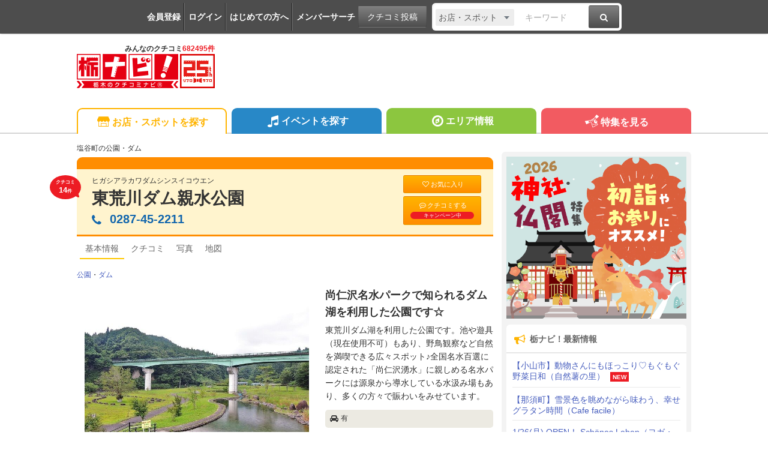

--- FILE ---
content_type: text/html; charset=UTF-8
request_url: https://www.tochinavi.net/spot/home/?id=15290
body_size: 94359
content:
<!DOCTYPE html>
<html lang="ja">
<!-- Head -->
<head>
    <meta charset="UTF-8">
    <meta name="viewport" content="width=device-width,initial-scale=1.0,viewport-fit=cover">
    <meta http-equiv="X-UA-Compatible" content="IE=edge">
    <link rel="shortcut icon" href="/favicon.ico">

    <link rel="stylesheet" href="/common/css/reset.css?20160412">
    <link rel="stylesheet" href="/common/css/webfonts.css?20200115">
    <link rel="stylesheet" href="/common/css/base.css">
    <link rel="stylesheet" href="/common/css/layout.css?20241028">
    <link rel="stylesheet" href="/common/css/mypage_header.css?20201221">
    <script src="/common/js/modernizr.js"></script>
    <script src="/common/js/jquery-1.11.1.js"></script>
    <script src="/common/js/global.js?20190918"></script>

    <link  href="/common/lib/fancybox/jquery.fancybox.css" rel="stylesheet">
    <script src="/common/lib/fancybox/jquery.fancybox.js"></script>
    <script>
        $(function(){
            if ($('a[class^=splash]').length) {
            $('a[class^=splash]').fancybox({
                type: 'image',
                autoSize: true,
                fitToView: true,
                helpers: {
                    overlay: {
                        locked: false
                    },
                    title: {
                        type: 'inside',
                        position: 'bottom'
                    }
                }
            });
            }
        });
    </script>

    <link  href="/common/lib/bxslider/jquery.bxslider.css" rel="stylesheet">
    <script src="/common/lib/bxslider/jquery.bxslider.min.js"></script>

    <script async src="https://pagead2.googlesyndication.com/pagead/js/adsbygoogle.js?client=ca-pub-8212164205590643" crossorigin="anonymous"></script>

<script>
  window.dataLayer = window.dataLayer || [];
  dataLayer.push({"is_login": "0"})
</script>
<!-- Google Tag Manager -->
<script>(function(w,d,s,l,i){w[l]=w[l]||[];w[l].push({'gtm.start':
new Date().getTime(),event:'gtm.js'});var f=d.getElementsByTagName(s)[0],
j=d.createElement(s),dl=l!='dataLayer'?'&l='+l:'';j.async=true;j.src=
'https://www.googletagmanager.com/gtm.js?id='+i+dl;f.parentNode.insertBefore(j,f);
})(window,document,'script','dataLayer','GTM-PQRRZCD');</script>
<!-- End Google Tag Manager -->
<!-- Facebook Pixel Code -->
<script>
!function(f,b,e,v,n,t,s){if(f.fbq)return;n=f.fbq=function(){n.callMethod?
n.callMethod.apply(n,arguments):n.queue.push(arguments)};if(!f._fbq)f._fbq=n;
n.push=n;n.loaded=!0;n.version='2.0';n.queue=[];t=b.createElement(e);t.async=!0;
t.src=v;s=b.getElementsByTagName(e)[0];s.parentNode.insertBefore(t,s)}(window,
document,'script','https://connect.facebook.net/en_US/fbevents.js');
fbq('init', '1834927250058165'); // Insert your pixel ID here.
fbq('track', 'PageView');
</script>
<noscript><img height="1" width="1" style="display:none"
src="https://www.facebook.com/tr?id=1834927250058165&ev=PageView&noscript=1"
/></noscript>
<!-- End Facebook Pixel Code -->
<!-- Salesiq -->
<script type="text/javascript">
var $zoho=$zoho || {};$zoho.salesiq = $zoho.salesiq || 
{widgetcode:"026905d72e59098d2d46891dd4587612af114f538f458664694e69a06feead13", values:{},ready:function(){}};
var d=document;s=d.createElement("script");s.type="text/javascript";s.id="zsiqscript";s.defer=true;
s.src="https://salesiq.skydesk.jp/widget";t=d.getElementsByTagName("script")[0];t.parentNode.insertBefore(s,t);d.write("<div id='zsiqwidget'></div>");
</script>
<!-- End Salesiq -->



    <title>東荒川ダム親水公園 - 塩谷町の公園・ダム｜栃ナビ！</title>
    <meta name="robots" content="index,follow">
    <meta name="format-detection" content="telephone=no">
    <meta name="description" content="塩谷町の公園・ダムといえば、東荒川ダム親水公園。（塩谷町上寺島 ）　尚仁沢名水パークで知られるダム湖を利用した公園です☆">
    <meta name="keywords" content="東荒川ダム親水公園,塩谷町,公園,ダム,栃木,クチコミ,栃ナビ！">

    <meta property="fb:admins" content="XXXXXXXXXXXXXXXXX">
    <meta property="og:site_name" content="栃ナビ！">
    <meta property="og:type" content="article">
    <meta property="og:image" content="https://www.tochinavi.net/img/spot/01/IMG01_2d936d381ed1545c5316e7f68e6e2ac9e3f6b310.jpg">
    <meta property="og:title" content="東荒川ダム親水公園 - 塩谷町の公園・ダム｜栃ナビ！">
    <meta property="og:description" content="塩谷町の公園・ダムといえば、東荒川ダム親水公園。（塩谷町上寺島 ）　尚仁沢名水パークで知られるダム湖を利用した公園です☆">
    <meta property="og:url" content="http://www.tochinavi.net/spot/home/?id=15290">
    <meta property="og:latitude" content="36.847097433162254">
    <meta property="og:longitude" content="139.82329116759502">
    <link rel="canonical" href="https://www.tochinavi.net/spot/home/?id=15290">

    <link rel="stylesheet" href="/common/css/spot_shop.css?202504221652">
    <link rel="stylesheet" href="/common/css/good.css?202504221652">
    <!-- Slider -->
    <link href="/common/lib/bxslider_top/jquery.bxslider-top.css" rel="stylesheet">
    <script src="/common/lib/bxslider_top/jquery.bxslider.min.js"></script>

    <script type="text/javascript" src="/common/js/mypage.js?202504221652"></script>
    <script type="text/javascript" src="/common/js/good_add.js?202504221652"></script>
    <script type="text/javascript" src="/common/js/spot_shop.js?202504221652"></script>


<!-- User Heat Tag -->
<script type="text/javascript">
(function(add, cla){window['UserHeatTag']=cla;window[cla]=window[cla]||function(){(window[cla].q=window[cla].q||[]).push(arguments)},window[cla].l=1*new Date();var ul=document.createElement('script');var tag = document.getElementsByTagName('script')[0];ul.async=1;ul.src=add;tag.parentNode.insertBefore(ul,tag);})('//uh.nakanohito.jp/uhj2/uh.js', '_uhtracker');_uhtracker({id:'uhtFxrE8Cr'});
</script>
<!-- End User Heat Tag -->

</head>
<!-- //Head -->

<!-- Body -->
<body class="shop shop-detail">
<!-- Google Tag Manager (noscript) -->
<noscript><iframe src="https://www.googletagmanager.com/ns.html?id=GTM-PQRRZCD"
height="0" width="0" style="display:none;visibility:hidden"></iframe></noscript>
<!-- End Google Tag Manager (noscript) -->

<div id="fb-root"></div>
<script>(function(d, s, id) {
  var js, fjs = d.getElementsByTagName(s)[0];
  if (d.getElementById(id)) return;
  js = d.createElement(s); js.id = id;
  js.src = "//connect.facebook.net/ja_JP/all.js#xfbml=1";
  fjs.parentNode.insertBefore(js, fjs);
}(document, 'script', 'facebook-jssdk'));</script>


<div class="super-wrapper">

    <!-- Mypage Header -->



    <!-- //Mypage Header -->

    <!-- Header -->
<article class="mypage-header login">
    <ul class="login">
        <li><a href="/config/member/register/">会員登録</a></li>
        <li><a href="/login/?rdr=/spot/home/?id=15290">ログイン</a></li>
        <li><a href="/help/">はじめての方へ</a></li>
        <li><a href="/corner/member/list/">メンバーサーチ</a></li>
    </ul>
    <div class="post">
        <a href="/spot/spot_form/" class="btn-black">クチコミ投稿</a>
    </div>
    <div class="search">
      <form method="get" action="/search_result/#search-box" name="f_97">
        <div class="inputs">
          <div>
            <select name="type" onChange="headerTypeChange(this.value,'2')">
              <option value="feature">特集</option>
              <option value="spot" selected>お店・スポット</option>
              <option value="newopen">NewOpenのお店</option>
              <option value="event">イベント</option>
              <option value="kuchikomi">クチコミ</option>
            </select>
          </div>
          <div class="txt"><input type="text" name="word" value="" placeholder="キーワード"></div>
          <div><a href="javascript:document.f_97.submit();" class="btn-black"><i class="ic ic-fa-search"><span>検索する</span></i></a></div>
        </div>
      </form>
    </div>
</article>



    <header class="global-header clearfix" id="GLOBAL-HEADER">
        <h1><a href="/"><img src="/common/images/logo25.png" width="230" height="80" alt="栃木をもっと好きになるサイト。栃ナビ！"><span>みんなのクチコミ<strong>682495件</strong></span></a></h1>
<style type="text/css">
@media screen and (max-width: 979px){
    .header-rightaside{
        display:none !important;
    }
}
.header-rightaside{
    width: 728px; height: 90px !important;float: right;display: block;
}
</style>
<script type="text/javascript">
function headerTypeChange(x,y) {
    if (y == 2) {
        var form = document.f_97;
    } else if (y == 1) {
        var form = document.f_98;
    } else {
        var form = document.f_99;
    }
    if (x == 'newopen') {
        form.action = '/spot/newopen/';
    } else {
        form.action = '/search_result/#search-box';
    }
}
</script>
        <aside class="header-rightaside">
        <div class="header-ad">

        </div>
        </aside>
        <div class="login">
            <ul class="clearfix">
                <li><a href="/spot/spot_form/" class="btn-black"><i class="ic ic-fa-commenting-o"></i>クチコミ投稿</a></li>
            </ul>
        </div>
        <div class="menu">
            <ul class="clearfix">
                <li><a href="/search_result/?type=kuchikomi"><i class="ic ic-fa-caret-right ic-fw"></i>最新クチコミ</a></li>
            </ul>
            <div class="search clearfix">
                <form method="get" action="/search_result/#search-box" name="f_99">
                    <div class="inputs">
                        <div>
                            <select name="type" onChange="headerTypeChange(this.value,'')">
                                <option value="feature">特集</option>
                                <option value="spot" selected>お店・スポット</option>
                                <option value="newopen">NewOpenのお店</option>
                                <option value="event">イベント</option>
                                <option value="kuchikomi">クチコミ</option>
                            </select>
                        </div>
                        <div class="txt"><input type="text" name="word" value="" placeholder="キーワードを入力"></div>
                        <div><a href="javascript:document.f_99.submit();" class="btn-black"><i class="ic ic-fa-search ic-2x"><span>検索する</span></i></a></div>
                    </div>
                </form>
            </div>

        </div>
        <a href="javascript:void(0);" class="sp-menu" id="SP-TOGGLE-MENU-BTN">
            <i class="ic ic-fa-bars" style="position: relative;"><span>MENU OPEN</span></i>
            <i class="ic ic-fa-times"><span>MENU CLOSE</span></i>
        </a>
        <label class="sp-search open-modal" onclick="modalOn()" id="sp-search-id" for="modal-trigger-right"><i class="ic ic-fa-search"><span>検索</span></i></label>
    </header>


    <!-- //Header -->

    <!-- Global Navi -->
<nav class="global-nav" id="GLOBAL-NAV">
    <div class="inner">
        <ul>
            <li class="gn-shop"><a href="/search_result/?type=spot" class="text-overflow"><i class="ic ic-tn-spot ic-lg ic-fw"></i>お店・スポットを探す</a></li>
            <li class="gn-event"><a href="/search_result/?type=event" class="text-overflow"><i class="ic ic-fa-music ic-lg ic-fw"></i>イベントを探す</a></li>
            <li class="gn-area"><a href="/area/list/" class="text-overflow"><i class="ic ic-fa-compass ic-lg ic-fw"></i>エリア情報</a></li>
            <li class="gn-feat"><a href="/feature/" class="text-overflow"><i class="ic ic-tn-toto ic-lg ic-fw"></i>特集を見る</a></li>
        </ul>
    </div>
</nav>



    <!-- //Global Navi -->

    <!-- Main Contents -->
    <div class="global-container clearfix">
        <div class="global-main">


        <article class="content">
<!-- ★ -->


            <!-- Title -->
                <p class="spot-category">塩谷町の公園・ダム</p>
                <header class="spot-header-pc clearfix">
                        <div class="intro">
                        <p class="balloon">クチコミ<br><em>14</em>件</p>
                        <p>ヒガシアラカワダムシンスイコウエン</p>
                            <h1><a href="/spot/home/?id=15290" class="spot-ttl">東荒川ダム親水公園</a></h1>
                            <address itemprop="telephone">
                          <span class="pc"><i class="ic ic-fa-phone"></i>0287-45-2211</span>
    
                              <a href="javascript:void(0)" class="sp" onclick="add_tel_log(1,15290,1,'0287-45-2211');"><i class="ic ic-fa-phone"></i>0287-45-2211</a>
                              <a href="javascript:void(0)" class="sp-float" onclick="add_tel_log(1,15290,1,'0287-45-2211');"><i class="ic ic-fa-phone"></i></a>
        
                        </address>
                        </div>
    
                    <ul>
                            <li><a href="/login/?is_keep=1&amp;rdr=/mypage/wishlist/add_exec.shtml?target_id=15290&type=1&action=1" class="btn-orange"><i class="ic ic-fa-heart-o"></i>お気に入り</a></li>
                            <li><a href="/spot/spot_form/edit.shtml?id=15290&form_type=kuchikomi" class="btn-orange"><i class="ic ic-fa-commenting-o"></i>クチコミする<span class="p-balloon">キャンペーン中</span></a></li>
                        </ul>
    
                </header>

<aside class="mypg-dialog" id="EDIT-TAG">
  <header>
    <h3>お気に入りを編集する</h3>
    <a href="javascript:void(0);" class="js-dialog-close">CLOSE</a>
  </header>
  <span id="update_message" style="color:red"></span>
  <form method="get" action="" name="f_03">
    <input type="hidden" name="id" id="wishlist_id" value="" />
    <input type="hidden" name="parent_id" value="15290" />
    <input type="hidden" name="type" value="1" />
    <div class="cont"><div><div>
      <textarea name="memo_01" id="wishlist_memo_01" placeholder="メモ"></textarea>
      <ul>
        <li><input type="radio" name="is_action" id="wishlist_is_action1" class="wishlist_check" value="1" /><label for="wishlist_is_action1">行きたい</label></li>
        <li><input type="radio" name="is_action" id="wishlist_is_action2" class="wishlist_check" value="2" /><label for="wishlist_is_action2">行った</label></li>
      </ul>
      <div class="update-fav-tags">
        <ul>
          <li><input type="checkbox" name="tag[]" id="wishlist_tag_3" class="wishlist_check" value="3" /><label for="wishlist_tag_3">また行きたい</label></li>
          <li><input type="checkbox" name="tag[]" id="wishlist_tag_4" class="wishlist_check" value="4" /><label for="wishlist_tag_4">行きつけ</label></li>
          <li><input type="checkbox" name="tag[]" id="wishlist_tag_5" class="wishlist_check" value="5" /><label for="wishlist_tag_5">お気に入り</label></li>
          <li><input type="checkbox" name="tag[]" id="wishlist_tag_6" class="wishlist_check" value="6" /><label for="wishlist_tag_6">おススメ☆</label></li>
          <li><input type="checkbox" name="tag[]" id="wishlist_tag_7" class="wishlist_check" value="7" /><label for="wishlist_tag_7">美味しい</label></li>
          <li><input type="checkbox" name="tag[]" id="wishlist_tag_8" class="wishlist_check" value="8" /><label for="wishlist_tag_8">接客◎</label></li>
          <li><input type="checkbox" name="tag[]" id="wishlist_tag_9" class="wishlist_check" value="9" /><label for="wishlist_tag_9">クーポン</label></li>
          <li><input type="checkbox" name="tag[]" id="wishlist_tag_10" class="wishlist_check" value="10" /><label for="wishlist_tag_10">ランチ</label></li>
          <li><input type="checkbox" name="tag[]" id="wishlist_tag_11" class="wishlist_check" value="11" /><label for="wishlist_tag_11">ディナー</label></li>
          <li><input type="checkbox" name="tag[]" id="wishlist_tag_12" class="wishlist_check" value="12" /><label for="wishlist_tag_12">とっておき</label></li>
          <li><input type="checkbox" name="tag[]" id="wishlist_tag_13" class="wishlist_check" value="13" /><label for="wishlist_tag_13">飲み会</label></li>
          <li><input type="checkbox" name="tag[]" id="wishlist_tag_14" class="wishlist_check" value="14" /><label for="wishlist_tag_14">接待</label></li>
          <li><input type="checkbox" name="tag[]" id="wishlist_tag_15" class="wishlist_check" value="15" /><label for="wishlist_tag_15">ひとりで</label></li>
          <li><input type="checkbox" name="tag[]" id="wishlist_tag_16" class="wishlist_check" value="16" /><label for="wishlist_tag_16">デート</label></li>
          <li><input type="checkbox" name="tag[]" id="wishlist_tag_17" class="wishlist_check" value="17" /><label for="wishlist_tag_17">大勢で</label></li>
          <li><input type="checkbox" name="tag[]" id="wishlist_tag_18" class="wishlist_check" value="18" /><label for="wishlist_tag_18">ペットと</label></li>
          <li><input type="checkbox" name="tag[]" id="wishlist_tag_19" class="wishlist_check" value="19" /><label for="wishlist_tag_19">オシャレ</label></li>
          <li><input type="checkbox" name="tag[]" id="wishlist_tag_20" class="wishlist_check" value="20" /><label for="wishlist_tag_20">癒される</label></li>
          <li><input type="checkbox" name="tag[]" id="wishlist_tag_21" class="wishlist_check" value="21" /><label for="wishlist_tag_21">隠れ家的</label></li>
          <li><input type="checkbox" name="tag[]" id="wishlist_tag_22" class="wishlist_check" value="22" /><label for="wishlist_tag_22">ヘルシー系</label></li>
          <li><input type="checkbox" name="tag[]" id="wishlist_tag_23" class="wishlist_check" value="23" /><label for="wishlist_tag_23">がっつり系</label></li>
          <li><input type="checkbox" name="tag[]" id="wishlist_tag_24" class="wishlist_check" value="24" /><label for="wishlist_tag_24">子連れ</label></li>
          <li><input type="checkbox" name="tag[]" id="wishlist_tag_25" class="wishlist_check" value="25" /><label for="wishlist_tag_25">子どもがよろこぶ</label></li>
          <li><input type="checkbox" name="tag[]" id="wishlist_tag_26" class="wishlist_check" value="26" /><label for="wishlist_tag_26">コスパ◎</label></li>
          <li><input type="checkbox" name="tag[]" id="wishlist_tag_27" class="wishlist_check" value="27" /><label for="wishlist_tag_27">お財布にやさしい</label></li>
          <li><input type="checkbox" name="tag[]" id="wishlist_tag_28" class="wishlist_check" value="28" /><label for="wishlist_tag_28">趣味</label></li>
          <li><input type="checkbox" name="tag[]" id="wishlist_tag_29" class="wishlist_check" value="29" /><label for="wishlist_tag_29">手土産</label></li>
          <li><input type="checkbox" name="tag[]" id="wishlist_tag_30" class="wishlist_check" value="30" /><label for="wishlist_tag_30">県名物</label></li>
        </ul>
      </div>
      <p class="registRank" id="wishlist_btn1"><a href="javascript:editWishlist();">お気に入りに登録</a></p>
      <p class="registRank" id="wishlist_btn2" style="display:none"><a href="javascript:deleteWishlist();" class="cancel">お気に入りから削除</a></p>
    </div></div></div>
  </form>
</aside>

            <!-- //Title -->

            <!-- Main Nav -->
                <nav class="main-pc clearfix">
                    <ul>
                            <li class="home"><span class="active">基本情報</span></li>
                                        <li class="kuchikomi"><a href="/spot/grapevine/?id=15290"><span>クチコミ</span></a></li>
                                <li class="photo"><a href="/spot/photo/?id=15290"><span>写真</span></a></li>
                                <li class="map"><a href="/common/url_jump.shtml?type=1&target_id=15290&scene=7&url=https://maps.google.com/maps?q=36.847097433162254,139.82329116759502" target="_blank" rel="noopener"><span>地図</span></a></li>
                                                </ul>
                </nav>

            <!-- //Main Nav -->

            <p class="shop-category"><a href="/search_result/?type=spot&C3=140">公園</a>・<a href="/search_result/?type=spot&C3=180">ダム</a></p>

            <div class="shop-info-area clearfix">
                    <!-- Shop-Photo -->
                    <section class="shop-photo slider-box">
                        <div class="shop-main-slider">
                        <ul>
                            <li><div class="img"><img src="/img/spot/01/IMG01_2d936d381ed1545c5316e7f68e6e2ac9e3f6b310.jpg?1592903041" alt="" border="0" width="357" height="268" ></div></li>
                        </ul>
                        </div>

                        <div class="shop-main-slider-thum" style="display:none;">
                        <ul id="main-thum">
                            <li><a data-slide-index="0" href=""><div class="img"><img src="/img/spot/01/IMG01_2d936d381ed1545c5316e7f68e6e2ac9e3f6b310.jpg?1592903041" alt="" border="0" width="150" height="112" ></div></a></li>
                        </ul>
                        </div>
                    </section>
                    <!-- //Shop-Photo -->

                    <!-- Shop-Header -->
                    <section class="shop-header">
                        <h1>尚仁沢名水パークで知られるダム湖を利用した公園です☆</h1>
                        <p>東荒川ダム湖を利用した公園です。池や遊具（現在使用不可）もあり、野鳥観察など自然を満喫できる広々スポット♪全国名水百選に認定された「尚仁沢湧水」に親しめる名水パークには源泉から導水している水汲み場もあり、多くの方々で賑わいをみせています。</p>


                        <div class="sp-btn">
                            <ul>
                                <li><a href="/spot/grapevine/?id=15290" class="btn-orange"><i class="ic ic-fw ic-fa-commenting-o"></i>クチコミをみる</a></li>
                                <li><a href="/spot/spot_form/edit.shtml?id=15290&form_type=kuchikomi" class="btn-orange"><i class="ic ic-fw ic-fa-pencil"></i>クチコミをする</a></li>
                                <li class="reserve"><a href="https://www.tochinavi.net/login/?is_keep=1&amp;rdr=/mypage/wishlist/add_exec.shtml?target_id=15290&type=1&action=1" class="btn-orange"><i class="ic ic-fa-heart-o"></i>お気に入り</a></li>
                            </ul>
                        </div>


                        <div class="about-info">
                            <p><i class="ic ic-fa-car" aria-hidden="true"></i>有</p>
                        </div>

                        <p class="align-right">
                            <a href="#shop-info"><span class="btn-black"><i class="ic ic-fa-arrow-down"></i> 店舗情報を見る</span></a>
                        </p>
                    </section>
                    <!-- //Shop-Header -->
            </div>












                    <section class="shop-sp-recom">
                        <h2 class="spot-sbttl"><span>おすすめ</span></h2>
                        <table>
                            <tr>
                                <th>◇尚仁沢名水パーク（東荒川ダム親水公園）</th>
                                <td>尚仁沢湧水にふれあい、鑑賞できる広場。源泉から直接導水されています。※殺菌消毒等の処理をしていない生水です。</td>
                            </tr>
                            <tr>
                                <th>◇じゃぶじゃぶ池</th>
                                <td></td>
                            </tr>
                        </table>
                        <p class="caption">※表示価格は更新時点の税込価格となっております。<br>[更新：2024年8月22日]</p>
                    </section>


                    <!-- Kuchikomi -->
                    <section class="shop-kuchikomi" id="kuchikomi">
                    <h2 class="spot-sbttl"><span>新着クチコミ</span></h2>
                    <div class="spot-supply">クチコミ：<strong>14</strong>件                    </span></div>

                    <div class="kuchikomi-keyword">
                      <p>みんなの声でわかる、スポットの特長</p>
                      <ul>
                        <li>水<span>7</span></li>
                        <li>多い<span>6</span></li>
                        <li>仁沢<span>5</span></li>
                        <li>公園<span>5</span></li>
                        <li>橋<span>4</span></li>
                        <li>人<span>4</span></li>
                        <li>名水<span>3</span></li>
                        <li>美味しい<span>3</span></li>
                        <li>景色<span>2</span></li>
                        <li>紅葉<span>2</span></li>
                      </ul>
                    </div>

                    <div class="kuchikomi-photo kuchikomi-photo-crop">
                        <ul>
                            <li><a href="https://www.tochinavi.net/member/grapevine/home/?id=166551&k_id=672183"><div class="img"><img src="/img/kuchikomi_thum/02/IMG01_32756582bebdf0288ca5fb1199328c95fb8fbe57.jpg?1732075234" alt="サイクリングで..." border="0" width="84" height="113" ></div></a>                            <i class="ic ic-fa-commenting-o"></i></li>
                            <li><a href="https://www.tochinavi.net/member/grapevine/home/?id=127576&k_id=655263"><div class="img"><img src="/img/kuchikomi_thum/02/IMG01_5d97a043a4020e248ae197e1be8d4bc62bc104a9.jpg?1715218941" alt="数年ぶりに行き..." border="0" width="84" height="113" ></div></a>                            <i class="ic ic-fa-commenting-o"></i></li>
                            <li><a href="https://www.tochinavi.net/member/grapevine/home/?id=161379&k_id=644719"><div class="img"><img src="/img/kuchikomi_thum/02/IMG01_9239c47a8e0f02e30e1c0c23bf5f5014351f9017.jpg?1705469860" alt="園内で名水百選..." border="0" width="63" height="113" ></div></a>                            <i class="ic ic-fa-commenting-o"></i></li>
                            <li><a href="https://www.tochinavi.net/member/grapevine/home/?id=190284&k_id=632587"><div class="img"><img src="/img/kuchikomi_thum/02/IMG01_75eeb42cd8a2139dd0b29f12c723647412e1bfdd.jpg?1693808689" alt="名水パークにお..." border="0" width="144" height="108" ></div></a>                            <i class="ic ic-fa-commenting-o"></i></li>
                        </ul>
                        <p class="align-right"><a href="/spot/photo/?id=15290&mode=k"><i class="ic ic-fa-caret-right ic-fw"></i>投稿写真(11件)を見る</a></p>
                    </div>

                    <ul class="kuchikomi-list">

<li class="clearfix" id="kuchikomi672183">
  <div class="user">
    <div><img src="/img/avatar/02/IMG02_5b7ecab5ae01a1e7a989d96b16866d8f0c23e96f.gif?1442726126" alt="ひろら" border="0" width="40" height="40" ></div>
    <p><a href="https://www.tochinavi.net/member/grapevine/home/?id=166551&k_id=672183">ひろら</a>さん</p>
    <ul>
      <li>（さくら市 / ファン 12）</li>
      <li><a href="/ranking/master.shtml?m=2&a3=24">塩谷町マスター 4位</a></li>
    </ul>
    <dl>
      <dt>総合レベル</dt>
      <dd>80</dd>
    </dl>
  </div>

  <div class="box">
    <p class="text clearfix">サイクリングで東荒川ダム親水公園に立ち寄りました。公園を楽しんだり尚仁沢の水を汲みにくる人で賑わっておりました。紅葉もとてもキレイでした。 <span>(訪問：2024/11/17)</span></p>
    <ul class="photo-list">
      <li><a href="/img/kuchikomi/02/IMG01_32756582bebdf0288ca5fb1199328c95fb8fbe57.jpg" class="splash" rel="group"><img src="/img/kuchikomi_thum/02/IMG01_32756582bebdf0288ca5fb1199328c95fb8fbe57.jpg"></a>
        <span><i class="ic ic-fa-search-plus"></i></span></li>
    </ul>
    <span class="display-date">掲載：2024/11/20</span>
    <div class="good-area" id="good-area-672183" data-id="672183" onclick="location.href='/login/?rdr=/spot/home/?id=15290'">
      <span class="good-name" id="good-name-672183">"ぐッ"ときた！</span>
      <span class="good-icon" id="good-icon-672183-0">
        <img src="/img/good_icon/good_00.png" />
      </span>
      <span class="good-icon" id="good-icon-672183-4">
        <img src="/img/good_icon/good_04.png?1608077853" />
      </span>
      <span class="good-icon" id="good-icon-672183-3">
        <img src="/img/good_icon/good_03.png?1608077842" />
      </span>
      <span class="good-icon" id="good-icon-672183-2">
        <img src="/img/good_icon/good_02.png?1608077828" />
      </span>
      <span class="good-icon" id="good-icon-672183-1">
        <img src="/img/good_icon/good_01.png?1608077815" />
      </span>
      <span class="good-num" id="good-num-672183"><em>14</em>人</span>

    </div>
  </div>
  <div>
    <a href="javascript:void(0)" onclick="dialogOpen2('#kuchikomiReply672183')"><i class="ic ic-fa-envelope-o"></i>クチコミ返信する</a>
  </div>
  <aside class="mypg-dialog" id="kuchikomiReply672183">
    <header>
      <h3>クチコミを返信する</h3>
      <a href="javascript:void(0);" class="js-dialog-close">CLOSE</a>
    </header>
    <div class="cont"><div><div>
      <form method="post" name="kuchikomiReplyForm672183" id="kuchikomiReplyForm672183" action="/spot/grapevine/js_reply.shtml" target="uploader672183">
        <input type="hidden" name="id" value="15290" />
        <input type="hidden" name="gid" value="672183" />
        <p>■スポットログイン</p>
        <span id="error672183" style="color:red"></span>
        ログインID<br>
        <input type="text" name="account" value="" maxlength="20"><br>
        パスワード<br>
        <input type="password" name="passwd" value="" maxlength="20"><br>
        <p class="mt10"><a href="javascript:void(0)" onclick="$('#kuchikomiReplyForm672183').submit()">ログイン</a></p>
      </form>
    </div></div></div>
    <iframe name="uploader672183" id="uploader672183" src="about:blank" style="width:0px;height:0px;border:0px;"></iframe>
  </aside>
</li>


<li class="clearfix" id="kuchikomi655263">
  <div class="user">
    <div><img src="/img/avatar/02/IMG02_bd8b29bdd58e7bc0317afc1591429a463214b8c8.gif?1442726126" alt="がんばれママ" border="0" width="40" height="40" ></div>
    <p><a href="https://www.tochinavi.net/member/grapevine/home/?id=127576&k_id=655263">がんばれママ</a>さん</p>
    <ul>
      <li>（宇都宮市 / ファン 22）</li>
    </ul>
    <dl>
      <dt>総合レベル</dt>
      <dd>123</dd>
    </dl>
  </div>

  <div class="box">
    <p class="text clearfix">数年ぶりに行きました。GW中ということもあり、他県ナンバーの車も多くお水を汲む人も多かったです。とても天気もよく近くを散策しました。昔は遊べていた遊具が老朽化で使えなくなっていましたが、緑がとても綺麗で、池にオタマジャクシがいたり自然を感じる事ができました。 <span>(訪問：2024/05/04)</span></p>
    <ul class="photo-list">
      <li><a href="/img/kuchikomi/02/IMG01_5d97a043a4020e248ae197e1be8d4bc62bc104a9.jpg" class="splash" rel="group"><img src="/img/kuchikomi_thum/02/IMG01_5d97a043a4020e248ae197e1be8d4bc62bc104a9.jpg"></a>
        <span><i class="ic ic-fa-search-plus"></i></span></li>
      <li><a href="/img/kuchikomi/02/IMG02_ef91eb863ce6d7f2d89876b955ddc2c3f843b055.jpg" class="splash" rel="group"><img src="/img/kuchikomi_thum/02/IMG02_ef91eb863ce6d7f2d89876b955ddc2c3f843b055.jpg"></a>
        <span><i class="ic ic-fa-search-plus"></i></span></li>
    </ul>
    <span class="display-date">掲載：2024/05/09</span>
    <div class="good-area" id="good-area-655263" data-id="655263" onclick="location.href='/login/?rdr=/spot/home/?id=15290'">
      <span class="good-name" id="good-name-655263">"ぐッ"ときた！</span>
      <span class="good-icon" id="good-icon-655263-0">
        <img src="/img/good_icon/good_00.png" />
      </span>
      <span class="good-icon" id="good-icon-655263-5">
        <img src="/img/good_icon/good_05.png?1608077867" />
      </span>
      <span class="good-icon" id="good-icon-655263-4">
        <img src="/img/good_icon/good_04.png?1608077853" />
      </span>
      <span class="good-icon" id="good-icon-655263-3">
        <img src="/img/good_icon/good_03.png?1608077842" />
      </span>
      <span class="good-icon" id="good-icon-655263-2">
        <img src="/img/good_icon/good_02.png?1608077828" />
      </span>
      <span class="good-icon" id="good-icon-655263-1">
        <img src="/img/good_icon/good_01.png?1608077815" />
      </span>
      <span class="good-num" id="good-num-655263"><em>15</em>人</span>

    </div>
  </div>
  <div>
    <a href="javascript:void(0)" onclick="dialogOpen2('#kuchikomiReply655263')"><i class="ic ic-fa-envelope-o"></i>クチコミ返信する</a>
  </div>
  <aside class="mypg-dialog" id="kuchikomiReply655263">
    <header>
      <h3>クチコミを返信する</h3>
      <a href="javascript:void(0);" class="js-dialog-close">CLOSE</a>
    </header>
    <div class="cont"><div><div>
      <form method="post" name="kuchikomiReplyForm655263" id="kuchikomiReplyForm655263" action="/spot/grapevine/js_reply.shtml" target="uploader655263">
        <input type="hidden" name="id" value="15290" />
        <input type="hidden" name="gid" value="655263" />
        <p>■スポットログイン</p>
        <span id="error655263" style="color:red"></span>
        ログインID<br>
        <input type="text" name="account" value="" maxlength="20"><br>
        パスワード<br>
        <input type="password" name="passwd" value="" maxlength="20"><br>
        <p class="mt10"><a href="javascript:void(0)" onclick="$('#kuchikomiReplyForm655263').submit()">ログイン</a></p>
      </form>
    </div></div></div>
    <iframe name="uploader655263" id="uploader655263" src="about:blank" style="width:0px;height:0px;border:0px;"></iframe>
  </aside>
</li>


<li class="clearfix" id="kuchikomi644719">
  <div class="user">
    <div><img src="/img/avatar/01/IMG01_828511f86a542c9e3f6e00c800f9008379cc2d1a.jpg?1597973378" alt="maffinman" border="0" width="27" height="48" ></div>
    <p><a href="https://www.tochinavi.net/member/grapevine/home/?id=161379&k_id=644719">maffinman</a>さん</p>
    <ul>
      <li>（小山市 / ファン 170）</li>
      <li><a href="/ranking/master.shtml?m=1&c3=140">公園マスター 1位</a></li>
      <li><a href="/ranking/master.shtml?m=2&a3=24">塩谷町マスター 5位</a></li>
    </ul>
    <dl>
      <dt>総合レベル</dt>
      <dd>201</dd>
    </dl>
  </div>

  <div class="box">
    <p class="text clearfix">園内で名水百選　尚仁沢湧水の源泉水が汲めるので幾つものポリ容器を持った人達で賑わっておりました。コーヒー、お茶などの飲み物からラーメン、ウドン、ソバなどの汁ものと何でも美味しく頂けると汲んでいた人が饒舌に語っておりました。さすが全国に名が轟く名水です。水量が多いので20リットルはあっと言う間に満タンになりますが皆さん台車に10以上の空容器を載せてきているので多少の待ち時間は致し方ない事です。園内からは東荒川ダム湖が眼前に広がっております。山々から湖へと陽の光りが降り注ぎ暖かそうで穏やかな雰囲気を醸し出しておりました。 <span>(訪問：2024/01/04)</span></p>
    <ul class="photo-list">
      <li><a href="/img/kuchikomi/02/IMG01_9239c47a8e0f02e30e1c0c23bf5f5014351f9017.jpg" class="splash" rel="group"><img src="/img/kuchikomi_thum/02/IMG01_9239c47a8e0f02e30e1c0c23bf5f5014351f9017.jpg"></a>
        <span><i class="ic ic-fa-search-plus"></i></span></li>
      <li><a href="/img/kuchikomi/02/IMG02_d3bc321363cedbc4fec96e3ca9d6a9063fbabc62.jpg" class="splash" rel="group"><img src="/img/kuchikomi_thum/02/IMG02_d3bc321363cedbc4fec96e3ca9d6a9063fbabc62.jpg"></a>
        <span><i class="ic ic-fa-search-plus"></i></span></li>
      <li><a href="/img/kuchikomi/02/IMG03_ff66a440f586ae7f894a4d3bf48256fc46301496.jpg" class="splash" rel="group"><img src="/img/kuchikomi_thum/02/IMG03_ff66a440f586ae7f894a4d3bf48256fc46301496.jpg"></a>
        <span><i class="ic ic-fa-search-plus"></i></span></li>
    </ul>
    <span class="display-date">掲載：2024/01/17</span>
    <div class="good-area" id="good-area-644719" data-id="644719" onclick="location.href='/login/?rdr=/spot/home/?id=15290'">
      <span class="good-name" id="good-name-644719">"ぐッ"ときた！</span>
      <span class="good-icon" id="good-icon-644719-0">
        <img src="/img/good_icon/good_00.png" />
      </span>
      <span class="good-icon" id="good-icon-644719-5">
        <img src="/img/good_icon/good_05.png?1608077867" />
      </span>
      <span class="good-icon" id="good-icon-644719-4">
        <img src="/img/good_icon/good_04.png?1608077853" />
      </span>
      <span class="good-icon" id="good-icon-644719-3">
        <img src="/img/good_icon/good_03.png?1608077842" />
      </span>
      <span class="good-icon" id="good-icon-644719-2">
        <img src="/img/good_icon/good_02.png?1608077828" />
      </span>
      <span class="good-icon" id="good-icon-644719-1">
        <img src="/img/good_icon/good_01.png?1608077815" />
      </span>
      <span class="good-num" id="good-num-644719"><em>31</em>人</span>

    </div>
  </div>
  <div>
    <a href="javascript:void(0)" onclick="dialogOpen2('#kuchikomiReply644719')"><i class="ic ic-fa-envelope-o"></i>クチコミ返信する</a>
  </div>
  <aside class="mypg-dialog" id="kuchikomiReply644719">
    <header>
      <h3>クチコミを返信する</h3>
      <a href="javascript:void(0);" class="js-dialog-close">CLOSE</a>
    </header>
    <div class="cont"><div><div>
      <form method="post" name="kuchikomiReplyForm644719" id="kuchikomiReplyForm644719" action="/spot/grapevine/js_reply.shtml" target="uploader644719">
        <input type="hidden" name="id" value="15290" />
        <input type="hidden" name="gid" value="644719" />
        <p>■スポットログイン</p>
        <span id="error644719" style="color:red"></span>
        ログインID<br>
        <input type="text" name="account" value="" maxlength="20"><br>
        パスワード<br>
        <input type="password" name="passwd" value="" maxlength="20"><br>
        <p class="mt10"><a href="javascript:void(0)" onclick="$('#kuchikomiReplyForm644719').submit()">ログイン</a></p>
      </form>
    </div></div></div>
    <iframe name="uploader644719" id="uploader644719" src="about:blank" style="width:0px;height:0px;border:0px;"></iframe>
  </aside>
</li>

                    </ul>

                    <p class="caution">※上記のクチコミは訪問日当時の情報であるため、実際と異なる場合がございますのでご了承ください。</p>
                    <p class="align-right"><a href="/spot/grapevine/?id=15290"><i class="ic ic-fa-caret-right ic-fw"></i>クチコミ(14件)を見る</a></p>
                    </section>
                    <!-- //Kuchikomi -->


                <!-- Basic Information -->
                <section>
                    <div class="spot-detail clearfix">










                   <h2 id="shop-info" class="spot-sbttl"><span>基本情報</span></h2>
                    <table width="49%" border="0" cellspacing="0" cellpadding="0">
                        <tbody>
                            <tr>
                                <th>住所</th>
                                <td class="address">
                                    <a href="/common/url_jump.shtml?type=1&target_id=15290&scene=7&url=https://maps.google.com/maps?q=36.847097433162254,139.82329116759502" target="_blank" rel="noopener">
                                      塩谷町上寺島 
                                    </a>
                                  <span class="pc">
                                  <a href="/spot/map/index_print.shtml?id=15290" target="_blank" class="btn float-right"><i class="ic ic-fa-caret-right ic-fw"></i>地図を印刷</a>
                                  </span>
                                </td>
                            </tr>
                            <tr>
                                <th>産業振興課</th>
                                <td>
                                  <address itemprop="telephone" class="tel">
                                    <span class="pc"><i class="ic ic-fa-phone" style="color:#475EBE"></i>0287-45-2211</span>
                                    <a href="javascript:void(0)" class="sp" onclick="add_tel_log(1,15290,2,'0287-45-2211');"><i class="ic ic-fa-phone" style="color:#475EBE"></i>0287-45-2211</a>
                                  </address>
                                </td>
                            </tr>
                            <tr>
                                <th>設備</th>
                                <td>
                                  駐車場、                                  公衆トイレ                                </td>
                            </tr>
                            <tr>
                                <th>お子さま</th>
                                <td>
                                  ファミリー                                </td>
                            </tr>
                            <tr>
                                <th>駐車場</th>
                                <td>有</td>
                            </tr>
                            <tr>
                                <th>リンク</th>
                                <td>
                                  <a href="/common/url_jump.shtml?type=1&target_id=15290&scene=1&url=http://www.town.shioya.tochigi.jp/" target="_blank" rel="noopener">ホームページ</a><br />
                              </td>
                            </tr>
                        </tbody>
                    </table>



                    <div class="tag-area clearfix">
                        <ul>
                            <li>デート</li>
                            <li>お１人さま</li>
                        </ul>
                    </div>


                    <div class="closing">
                      <ul>
                        <li><a href="/spot/report_form/edit.shtml?id=15290"><i class="ic ic-fw ic-fa-arrow-right"></i>修正・閉店・休業・移転を知らせる</a></li>
                        <li><a href="/spot/post_form/edit.shtml?id=15290"><i class="ic ic-fw ic-fa-arrow-right"></i>サービス向上へのご提案をする</a></li>
                      </ul>
                    </div>




                    <div class="kuchikomi_campaign_area">
                      <a href="https://www.tochinavi.net/feature/home.shtml?id=12911" target="_blank" rel="noopener">
                        <figure><img src="/img/kuchikomi_campaign/01/IMG01_3c0d9c13bd9ab5c34270f1672a9b4b4b1492362e.png" alt="みんなの推しナビ！キャンペーン" /></figure>
                      </a>
                      <p class="campaign_note">プレゼントが当たるキャンペーン実施中！<br />
投稿すればするほど、当選チャンスが広がるよ！</p>
                    </div>

                    </div>
                </section>
                <!-- //Basic Information -->


                <!-- Feature -->
                <section class="shop-feature shop-feature-crop">
                  <h2 class="spot-sbttl"><span>特集</span></h2>
                  <ul>
                    <li>
                      <a href="/feature/home.shtml?id=7269">
                        <p class="photo"><img src="/img/feature/doc/DOC00726901_1492578180.jpg?1597819309" alt="ダムカードをGETせよ！" border="0" width="120" height="89" ></p>
                        <div class="box">
                          <h3 class="title">【紙トチ！】タダで遊べる！とちぎの0円スポット</h3>
                          <p>
                            <span class="atitle">ダムカードをGETせよ！</span>
                            東荒川ダム湖を利用した水遊びもできる公園。全国名水百選認定の…
                            <span class="date">(2017/04/28)</span>
                          </p>
                        </div>
                      </a>
                    </li>
                  </ul>
                  <p class="align-right"><a href="/spot/feature/?id=15290"><i class="ic ic-fa-caret-right ic-fw"></i>特集(1件)を見る</a></p>
                </section>
                <!-- //Feature -->


                <!-- Feature -->
                <section class="shop-entry">
                  <h2 class="spot-sbttl"><span>セレクト</span></h2>
                  <ul>
                    <li>
                        <p class="photo"><a href="/entry/?t=shioya"><img src="/img/entry/ENT360_1_1739352853.jpg?1739352853" alt="【塩谷町】名水・グルメ・パワースポットを満喫★人気のお店20選" border="0" width="120" height="120" ></a></p>
                        <div class="box">
                          <p>
                            <span class="atitle"><a href="/entry/?t=shioya">【塩谷町】名水・グルメ・パワースポットを満喫★人気のお店20選</a></span>
                            塩谷町で名水、地元グルメ、パワースポットを満喫できる人気スポットをご紹介します！自然の恵みを感じる「尚仁沢湧水」や、旬の味が楽しめるグルメ、観光にも癒しにもぴったりな塩谷町の魅力をご堪能ください！
                            <span class="date">(2025/10/06)</span>
                                                      </p>
                        </div>
                    </li>
                    <li>
                        <p class="photo"><a href="/entry/?t=dam202210"><img src="/img/entry/ENT229_1_1664348162.jpg?1664348162" alt="雄大な自然とダムを楽しもう！栃木のダム人気ランキング20" border="0" width="120" height="120" ></a></p>
                        <div class="box">
                          <p>
                            <span class="atitle"><a href="/entry/?t=dam202210">雄大な自然とダムを楽しもう！栃木のダム人気ランキング20</a></span>
                            栃木県内には30以上のダムがあり雄大な自然の中のダムは圧巻の光景です。ダム湖クルーズや、ダムカレー、ダムカード、ダム湖散策など楽しみ方もいろいろ。クチコミ＆お気に入りから人気のダムをランキングで紹介！
                            <span class="date">(2024/04/23)</span>
                                                      </p>
                        </div>
                    </li>
                    <li>
                        <p class="photo"><a href="/entry/?t=playcheap201904"><img src="/img/entry/ENT50_1_1554186969.jpg?1597801697" alt="長期休暇に優しい♪お金をかけずに楽しめるスポット20選" border="0" width="120" height="120" ></a></p>
                        <div class="box">
                          <p>
                            <span class="atitle"><a href="/entry/?t=playcheap201904">長期休暇に優しい♪お金をかけずに楽しめるスポット20選</a></span>
                            無料で遊べるスポットから1000円でおつりが来ちゃうスポットがたくさん☆長期休暇に優しくてお金をかけずに楽しめるスポットをご紹介します♪栃木県内のコスパ抜群のお出かけスポットで楽しんでね☆
                            <span class="date">(2023/04/13)</span>
                                                      </p>
                        </div>
                    </li>
                  </ul>
                  <p class="align-right"><a href="/spot/feature/?id=15290&mode=s"><i class="ic ic-fa-caret-right ic-fw"></i>セレクト(3件)を見る</a></p>
                </section>
                <!-- //Feature -->







                <!-- share -->
                <section>
                    <div class="share">
<div id="share_btn">
  <span id="facebook">
    <a href="http://www.facebook.com/sharer.php?u=http://www.tochinavi.net/spot/home/?id=15290" target="_blank" rel="noopener">
      <img src="/ichiuma/images/ic-fb.png">
    </a>
  </span>
  <span id="line">
    <a href="http://line.me/R/msg/text/?%E6%9D%B1%E8%8D%92%E5%B7%9D%E3%83%80%E3%83%A0%E8%A6%AA%E6%B0%B4%E5%85%AC%E5%9C%92+-+%E5%A1%A9%E8%B0%B7%E7%94%BA%E3%81%AE%E5%85%AC%E5%9C%92%E3%83%BB%E3%83%80%E3%83%A0%EF%BD%9C%E6%A0%83%E3%83%8A%E3%83%93%EF%BC%81http://www.tochinavi.net/spot/home/?id=15290" target="_blank" rel="noopener">
      <img src="/ichiuma/images/ic-li.png">
    </a>
  </span>
  <span id="twitter">
    <a href="https://twitter.com/share?text=%E6%9D%B1%E8%8D%92%E5%B7%9D%E3%83%80%E3%83%A0%E8%A6%AA%E6%B0%B4%E5%85%AC%E5%9C%92+-+%E5%A1%A9%E8%B0%B7%E7%94%BA%E3%81%AE%E5%85%AC%E5%9C%92%E3%83%BB%E3%83%80%E3%83%A0%EF%BD%9C%E6%A0%83%E3%83%8A%E3%83%93%EF%BC%81&url=http://www.tochinavi.net/spot/home/?id=15290" target="_blank" rel="noopener">
      <img src="/ichiuma/images/ic-x.png">
    </a>
  </span>
  <span id="copy">
    <a href="javascript:void(0)" data-clipboard-text="東荒川ダム親水公園 - 塩谷町の公園・ダム｜栃ナビ！
http://www.tochinavi.net/spot/home/?id=15290" class="js-url-copy">
      <img src="/ichiuma/images/ic-cp.png">
    </a>
  </span>
  <script src="//cdnjs.cloudflare.com/ajax/libs/clipboard.js/2.0.6/clipboard.min.js"></script>
  <script type="text/javascript">
    document.addEventListener('DOMContentLoaded', function(){
      var clipboard = new ClipboardJS('.js-url-copy');
      clipboard.on('success', function(e) { alert('URLをコピーしました'); });
    });
  </script>
</div>

                    </div>
                </section>
                <!-- //share -->



    <!-- imakoko -->
        <nav class="global-topic-path">
            <!-- イマココ -->
            <ol class="clearfix" itemscope itemtype="http://schema.org/BreadcrumbList">
                <li itemprop="itemListElement" itemscope itemtype="http://schema.org/ListItem">
                    <a href="https://www.tochinavi.net/" itemprop="item"><span itemprop="name">栃ナビ！</span></a>
                    <meta itemprop="position" content="1">
                </li>
                <li itemprop="itemListElement" itemscope itemtype="http://schema.org/ListItem">
                    <a href="https://www.tochinavi.net/search_result/?type=spot" itemprop="item"><span itemprop="name">栃木県のお店・スポット情報</span></a>
                    <meta itemprop="position" content="2">
                </li>
                <li itemprop="itemListElement" itemscope itemtype="http://schema.org/ListItem">
                    <a href="https://www.tochinavi.net/search_result/?type=spot&C1=2" itemprop="item"><span itemprop="name">遊ぶ</span></a>
                    <meta itemprop="position" content="3">
                </li>
                <li itemprop="itemListElement" itemscope itemtype="http://schema.org/ListItem">
                    <a href="https://www.tochinavi.net/search_result/?type=spot&C2=23" itemprop="item"><span itemprop="name">公園・キャンプ場</span></a>
                    <meta itemprop="position" content="4">
                </li>
                <li itemprop="itemListElement" itemscope itemtype="http://schema.org/ListItem">
                    <a href="https://www.tochinavi.net/search_result/?type=spot&C3=140" itemprop="item"><span itemprop="name">公園</span></a>
                    <meta itemprop="position" content="5">
                </li>
                <li itemprop="itemListElement" itemscope itemtype="http://schema.org/ListItem">
                    <a href="https://www.tochinavi.net/spot/home/?id=15290" itemprop="item"><span itemprop="name">東荒川ダム親水公園</span></a>
                    <meta itemprop="position" content="6">
                </li>
            </ol>
        </nav>

    <!-- //imakoko -->


                <!-- Ad -->

<aside class="ad skyscraper">
<a href="/adver_click.shtml?aid=3143&a1=&a2=&a3=&a4=&c1=&c2=&c3=140&e1=&e2=&cnr=6&fea=&mem=&page=/spot/home/index.shtml&rdr=https://www.tochinavi.net/feature/home.shtml?id=8245" target="_blank"><img src="/ad/img/sky/251226_sky_jinja.jpg" /></a>
</aside>


                <!-- //Ad -->


                <section class="recent_spot">
                  <h2><span>関連スポット</span></h2>
                  <div class="slider-wrap">
                    <ul class="slider2 clearfix">
                      <li>
                        <a href="?id=22002">
                          <figure><div class="img"><img src="/img/spot/01/IMG01_b10ff21bb3af6114daf750d319a928d64908a9c7.jpg" alt="" border="0" width="120" height="120" ></div></figure>
                          <h3>大平崎公園</h3>
                          <p>塩谷町／公園</p>
                        </a>
                      </li>
                      <li>
                        <a href="?id=22474">
                          <figure><div class="img"><img src="/img/spot/01/IMG01_15ec1b8a3b325d2e5db9f5867a798c9c0ebe5517.jpg" alt="" border="0" width="120" height="120" ></div></figure>
                          <h3>金枝の桜</h3>
                          <p>塩谷町／植物園・花</p>
                        </a>
                      </li>
                      <li>
                        <a href="?id=22479">
                          <figure><div class="img"><img src="/img/spot/01/IMG01_41537edf2ab40fd0c0975358b2f00da5781878fd.jpg" alt="" border="0" width="120" height="120" ></div></figure>
                          <h3>道下のしだれ桜</h3>
                          <p>塩谷町／植物園・花</p>
                        </a>
                      </li>
                      <li>
                        <a href="?id=6943">
                          <figure><div class="img"><img src="/img/spot/01/IMG01_c1102c306278f04aa1901305aa40f8231096e6a1.jpg" alt="" border="0" width="120" height="120" ></div></figure>
                          <h3>尚仁沢湧水</h3>
                          <p>塩谷町／滝・渓谷</p>
                        </a>
                      </li>
                      <li>
                        <a href="?id=17643">
                          <figure><div class="img"><img src="/img/spot/01/IMG01_0faf991da7304f3451b86cf65a23b8d2fee78713.jpg" alt="" border="0" width="120" height="120" ></div></figure>
                          <h3>塩谷町郷土資料館</h3>
                          <p>塩谷町／歴史・資料館</p>
                        </a>
                      </li>
                      <li>
                        <a href="?id=18452">
                          <figure><div class="img"><img src="/img/spot/01/IMG01_98ef28fc01d478b86b7d8cf1646447aae34cd1ae.jpg" alt="" border="0" width="120" height="120" ></div></figure>
                          <h3>こども未来館 しおらんど</h3>
                          <p>塩谷町／子育てサロン・教室</p>
                        </a>
                      </li>
                      <li>
                        <a href="?id=19680">
                          <figure><div class="img"><img src="/img/spot/01/IMG01_9084362c0ad7bddb1af5f492075a700d2fb01ba1.jpg" alt="" border="0" width="120" height="120" ></div></figure>
                          <h3>オキナグサ（翁草）群生地</h3>
                          <p>塩谷町／植物園・花</p>
                        </a>
                      </li>
                      <li>
                        <a href="?id=22477">
                          <figure><div class="img"><img src="/img/spot/01/IMG01_52e15d7faaffee277fb164b0bf44c8a0fc33c475.jpg" alt="" border="0" width="120" height="120" ></div></figure>
                          <h3>大宮神社のしだれ桜</h3>
                          <p>塩谷町／植物園・花</p>
                        </a>
                      </li>
                      <li>
                        <a href="?id=10107">
                          <figure><div class="img"><img src="/img/spot/01/IMG01_96ab613536bc73dbd618a6eb0ba24cf8b86171b1.jpg" alt="" border="0" width="120" height="120" ></div></figure>
                          <h3>東武鉄道矢板線　芦場駅跡</h3>
                          <p>塩谷町／道・街道</p>
                        </a>
                      </li>
                    </ul>
                  </div>
                </section>








<!-- ★ -->
        </article>


        </div>

        <!-- Right Menu -->
        <div class="global-side">

            <!-- Billboard Banner -->
            <aside class="billbord"><a href="/adver_click.shtml?aid=3142&a1=&a2=&a3=&a4=&c1=&c2=&c3=140&e1=&e2=&cnr=6&fea=&mem=&page=/spot/home/index.shtml&rdr=https://www.tochinavi.net/feature/home.shtml?id=8245" target="_blank"><img src="/ad/img/bill/251226_bill_jinja.jpg"/></a></aside>
            <!-- //Billboard Banner -->


<!-- Whatsnew -->
<aside class="gsb-news">
  <h1><i class="ic ic-fa-bullhorn ic-lg ic-fw"></i>栃ナビ！最新情報</h1>
    <ul>
      <li>
        <a href="https://www.tochinavi.net/feature/home.shtml?id=13228">【小山市】動物さんにもほっこり♡もぐもぐ野菜日和（自然薯の里）</a>
        <span>NEW</span>
      </li>
      <li>
        <a href="https://www.tochinavi.net/feature/home.shtml?id=13227">【那須町】雪景色を眺めながら味わう、幸せグラタン時間（Cafe facile）</a>
      </li>
      <li>
        <a href="https://www.tochinavi.net/spot/newopen/detail.shtml?id=4135">1/26(月) OPEN！ Schönes Leben（ヨガ・ピラティス／宇都宮市）</a>
      </li>
      <li>
        <a href="https://www.tochinavi.net/spot/newopen/detail.shtml?id=4146">11/27(木) OPEN！ CAFE ＆ RESTAURANT T8 TOCHIGI 蔵時（レストラン／栃木市）</a>
      </li>
      <li>
        <a href="https://www.tochinavi.net/spot/newopen/detail.shtml?id=4144">12/15(月) OPEN！ ひねり蛇口ハイ 大衆酒泉テルマエ 宇都宮オリオン通り泉（居酒屋／宇都宮市）</a>
      </li>
      <li>
        <a href="https://www.tochinavi.net/corner/present/list/#announce">【プレマニ】商品開発部「TOCHIAME」☆25周年プレゼント第9弾★当選者発表♪</a>
      </li>
      <li>
        <a href="https://www.tochinavi.net/select/?t=tobu">東武宇都宮百貨店の絶品グルメ★クチコミで人気のお店30選</a>
      </li>
    </ul>
  <p><a href="/corner/new/list/"><i class="ic ic-fa-caret-right ic-fw"></i>もっと見る</a></p>
</aside>
<!-- //Whatsnew -->


                   <!-- Topics -->
                   <aside class="gsb-feat">
                        <h1><i class="ic ic-tn-toto ic-lg ic-fw"></i>栃ナビ！トピックス</h1>
                        <ul>
                                                    <li><a href="/topics_click.shtml?aid=3471&tp_type=3&a1=&a2=&a3=&a4=&c1=&c2=&c3=140&e1=&e2=&cnr=6&fea=&mem=&page=/spot/home/index.shtml&rdr=https://www.tochinavi.net/nasushiobara/">
                                <figure><img src="/img/topics/banner/IMG01_e019963023dfd7cf2cf26937b49623a3df885636.jpg" width="120" height="90" alt="【那須塩原市】クチコミ投稿でポイント5倍プレゼント★2/2まで"></figure>
                                <p>【那須塩原市】クチコミ投稿でポイント5倍プレゼント★2/2まで</p>
                            </a></li>
                                                    <li><a href="/topics_click.shtml?aid=3469&tp_type=3&a1=&a2=&a3=&a4=&c1=&c2=&c3=140&e1=&e2=&cnr=6&fea=&mem=&page=/spot/home/index.shtml&rdr=https://www.tochinavi.net/feature/home.shtml?id=8245">
                                <figure><img src="/img/topics/banner/IMG01_d808933a05daac976a7f91a1a3400b63fe43b60c.jpg" width="120" height="90" alt="2026年とちぎの初詣特集★500件以上掲載！厄年早見表もあり"></figure>
                                <p>2026年とちぎの初詣特集★500件以上掲載！厄年早見表もあり</p>
                            </a></li>
                                                    <li><a href="/topics_click.shtml?aid=3464&tp_type=3&a1=&a2=&a3=&a4=&c1=&c2=&c3=140&e1=&e2=&cnr=6&fea=&mem=&page=/spot/home/index.shtml&rdr=https://www.tochinavi.net/feature/home.shtml?id=13078">
                                <figure><img src="/img/topics/banner/IMG01_4945919a9e2b80916db22cb551e8c94b23f73589.jpg" width="120" height="90" alt="プレゼントあり★シーフードラブ！とちぎの海鮮特集"></figure>
                                <p>プレゼントあり★シーフードラブ！とちぎの海鮮特集</p>
                            </a></li>
                                                    <li><a href="/topics_click.shtml?aid=2683&tp_type=3&a1=&a2=&a3=&a4=&c1=&c2=&c3=140&e1=&e2=&cnr=6&fea=&mem=&page=/spot/home/index.shtml&rdr=https://www.tochinavi.net/entry/?t=chocolate201902">
                                <figure><img src="/img/topics/banner/IMG01_7cc504d7362633edb939dc1a5eefea3879229078.jpg" width="120" height="90" alt="バレンタインにおすすめ❤美味しいチョコレートのお店22選"></figure>
                                <p>バレンタインにおすすめ❤美味しいチョコレートのお店22選</p>
                            </a></li>
                                                    <li><a href="/topics_click.shtml?aid=3001&tp_type=3&a1=&a2=&a3=&a4=&c1=&c2=&c3=140&e1=&e2=&cnr=6&fea=&mem=&page=/spot/home/index.shtml&rdr=https://www.tochinavi.net/flower/">
                                <figure><img src="/img/topics/banner/IMG01_df29ac3e2a2956bb7b50fdbef26b39153c6bee54.jpg" width="120" height="90" alt="栃木の花特集～とちぎの花を見に行こう！～"></figure>
                                <p>栃木の花特集～とちぎの花を見に行こう！～</p>
                            </a></li>
                                                    <li><a href="/topics_click.shtml?aid=3465&tp_type=3&a1=&a2=&a3=&a4=&c1=&c2=&c3=140&e1=&e2=&cnr=6&fea=&mem=&page=/spot/home/index.shtml&rdr=https://www.tochinavi.net/feature/home.shtml?id=13175">
                                <figure><img src="/img/topics/banner/IMG01_b1b5eced421b97c4fffb90f43fcadebee1d2507b.jpg" width="120" height="90" alt="【フリペ】街と山と海をつなぐ「国道293号旅」★プレゼント付"></figure>
                                <p>【フリペ】街と山と海をつなぐ「国道293号旅」★プレゼント付</p>
                            </a></li>
                                                    <li><a href="/topics_click.shtml?aid=3474&tp_type=3&a1=&a2=&a3=&a4=&c1=&c2=&c3=140&e1=&e2=&cnr=6&fea=&mem=&page=/spot/home/index.shtml&rdr=https://www.tochinavi.net/feature/home.shtml?id=12911">
                                <figure><img src="/img/topics/banner/IMG01_9db79909989f3a73b426112e7e099d530841924f.png" width="120" height="90" alt="クチコミで当たる！アマギフ＆絶品肉ギフト★推しナビ！キャンペーン"></figure>
                                <p>クチコミで当たる！アマギフ＆絶品肉ギフト★推しナビ！キャンペーン</p>
                            </a></li>
                                                    <li><a href="/topics_click.shtml?aid=3476&tp_type=3&a1=&a2=&a3=&a4=&c1=&c2=&c3=140&e1=&e2=&cnr=6&fea=&mem=&page=/spot/home/index.shtml&rdr=https://www.tochinavi.net/select/?t=tobu">
                                <figure><img src="/img/topics/banner/IMG01_3701eba847d703603e7a7ef2dba2fbbd8ae3a6d0.jpg" width="120" height="90" alt="東武宇都宮百貨店の絶品グルメ★クチコミで人気のお店30選"></figure>
                                <p>東武宇都宮百貨店の絶品グルメ★クチコミで人気のお店30選</p>
                            </a></li>
                                                    <li><a href="/topics_click.shtml?aid=3467&tp_type=3&a1=&a2=&a3=&a4=&c1=&c2=&c3=140&e1=&e2=&cnr=6&fea=&mem=&page=/spot/home/index.shtml&rdr=https://www.tochinavi.net/feature/list.shtml?id=740">
                                <figure><img src="/img/topics/banner/IMG01_33afd8e84edc01ff4063843ef901ff7e2cb789a1.jpg" width="120" height="90" alt="栃木のイルミネーションを見に行こう♪イルミ特集2025-2026"></figure>
                                <p>栃木のイルミネーションを見に行こう♪イルミ特集2025-2026</p>
                            </a></li>
                                                    <li><a href="/topics_click.shtml?aid=3475&tp_type=3&a1=&a2=&a3=&a4=&c1=&c2=&c3=140&e1=&e2=&cnr=6&fea=&mem=&page=/spot/home/index.shtml&rdr=https://www.tochinavi.net/feature/list.shtml?id=641">
                                <figure><img src="/img/topics/banner/IMG01_4a00be44a75fb1e5b3f7edb81777aaab56e5a85d.jpg" width="120" height="90" alt="春のお出かけにピッタリ♪栃木のいちご狩り特集2026☆"></figure>
                                <p>春のお出かけにピッタリ♪栃木のいちご狩り特集2026☆</p>
                            </a></li>
                                                </ul>
                    </aside>
                    <!-- //Topics -->





        </div>
        <!-- //Right Menu -->

    </div>
    <!-- //Main Contents -->

    <!-- Footer -->
<nav class="global-slide-cont" id="SP-TOGGLE-MENU-CNT">
  <div class="container">
    <div class="btns">
      <ul>
        <li><a href="/config/member/register/">無料メンバー登録</a></li>
        <li><a href="/login/?rdr=/spot/home/?id=15290">ログイン</a></li>
        <li><a href="/help/">はじめての方へ</a></li>
        <li><a href="/spot/spot_form/">クチコミを書く</a></li>
      </ul>
    </div>
    <div class="menu">
      <ul>
        <li><a href="/">トップページ</a></li>
        <li><a href="/search_result/?type=spot">お店・スポット検索</a></li>
        <li><a href="/search_result/?type=kuchikomi">最新クチコミ</a></li>
        <li><a href="/spot/newopen/">New Openのお店</a></li>
        <li><a href="/search_result/?type=event">イベント検索</a></li>
        <li><a href="/area/list/">エリア</a></li>
        <li><a href="#">エリアファンクラブ</a>
        	<ul>
        		<li><a href="/nasu/">那須ファンクラブ</a></li>
        	</ul>
        </li>
        <li><a href="/feature/">特集</a></li>
        <li><a href="#">ポイント交換</a>
        	<ul>
        		<li><a href="/point/">栃ナビ！ポイント交換</a></li>
        		<li><a href="/nasu/point/">那須町ファンポイント交換</a></li>
        	</ul>
        </li>
        <li><a href="/corner/present/list/">プレゼント</a></li>
        <li><a href="/ranking/">メンバーランキング！</a></li>
        <li><a href="/sitemap/">サイトマップ</a></li>
        <li><a href="/help/">ヘルプ</a></li>
        <li><a href="/philosophy/">栃ナビ！とは</a></li>
      </ul>
    </div>
  </div>

</nav>
<script type="text/javascript">
function modalOn(){
  $('.super-wrapper').toggleClass('noscroll');
}
function tagDisplay(){
  $('#btn-tag-close').hide();
  $('#mypage-tag-close').show();
}
</script>
<div class="global-modal">
        <input id="modal-trigger-right" class="checkbox" type="checkbox">
        <div class="modal-overlay from-right">
            <div class="modal-wrap from-right">
                <aside class="global-sp-search-cont" id="SP-SEARCH-CNT">
                    <div class="inner">
                        <label class="close" onclick="modalOn()" for="modal-trigger-right"><i class="ic ic-fa-chevron-left" aria-hidden="true"></i>戻る</label>
                        <h1><i class="ic ic-fa-search" aria-hidden="true"></i>検索</h1>
                        <div class="sp-search">
                            <div class="search-cont clearfix">
                                <form action="/search_result/#search-box" method="get" name="f_98">
                                    <div class="radio-area">
                                        <input type="radio" name="type" value="spot" id="spot01" onClick="headerTypeChange(this.value,'1')" checked>
                                        <label for="spot01" class="check_css">お店・スポット</label>
                                        <input type="radio" name="type" value="newopen" id="newopen01" onClick="headerTypeChange(this.value,'1')">
                                        <label for="newopen01" class="check_css">NewOpenのお店</label>
                                        <input type="radio" name="type" value="event" id="event01" onClick="headerTypeChange(this.value,'1')">
                                        <label for="event01" class="check_css">イベント</label>
                                        <input type="radio" name="type" value="feature" id="feature01" onClick="headerTypeChange(this.value,'1')">
                                        <label for="feature01" class="check_css">特集</label>
                                        <input type="radio" name="type" value="kuchikomi" id="kuchikomi01" onClick="headerTypeChange(this.value,'1')">
                                        <label for="kuchikomi01" class="check_css">クチコミ</label>
                                    </div>
                                    <div class="inputs">
                                        <div class="txt"><input type="text" name="word" value="" placeholder="キーワードを入力"></div>
                                    </div>
                                    <div class="btn-area">
                                        <a href="javascript:document.f_98.submit();" class="btn-black btn-black-cos01">検索</a>
                                        <a href="/search_result/?more=open" class="btn-black-cos02">詳細検索<i class="ic ic-fa-caret-right" aria-hidden="true"></i></a>
                                    </div>
                                </form>
                            </div>
                            <div class="bnr-preference">
                                <a href="/preference/best_items.shtml"><img src="/common/images/bnr-preference_long.jpg" alt="AIで探す"></a>
                            </div>
<div class="mypage-tag-area">
  <p class="mypage-tag">
    <a href="/search_result/?type=kuchikomi&tag[]=2">ランチ</a>
    <a href="/search_result/?type=kuchikomi&tag[]=158">テイクアウト</a>
    <a href="/search_result/?type=kuchikomi&tag[]=8">デカ盛</a>
    <a href="/search_result/?type=kuchikomi&tag[]=9">食べ放題</a>
    <span id="mypage-tag-close" style="display:none;">
    <a href="/search_result/?type=kuchikomi&tag[]=21">盛り付け◎</a>
    <a href="/search_result/?type=kuchikomi&tag[]=148">行列</a>
    <a href="/search_result/?type=kuchikomi&tag[]=26">B級</a>
    <a href="/search_result/?type=kuchikomi&tag[]=1">ディナー</a>
    <a href="/search_result/?type=kuchikomi&tag[]=97">デート</a>
    <a href="/search_result/?type=kuchikomi&tag[]=147">お１人さま</a>
    <a href="/search_result/?type=kuchikomi&tag[]=96">穴場</a>
    <a href="/search_result/?type=kuchikomi&tag[]=7">女子</a>
    <a href="/search_result/?type=kuchikomi&tag[]=6">家族</a>
    <a href="/search_result/?type=kuchikomi&tag[]=5">記念日</a>
    <a href="/search_result/?type=kuchikomi&tag[]=196">難読店</a>
    <a href="/search_result/?type=kuchikomi&tag[]=195">足利市</a>
    <a href="/search_result/?type=kuchikomi&tag[]=194">足利市</a>
    <a href="/search_result/?type=kuchikomi&tag[]=193">野木町</a>
    <a href="/search_result/?type=kuchikomi&tag[]=192">小山市</a>
    <a href="/search_result/?type=kuchikomi&tag[]=191">上三川町</a>
    <a href="/search_result/?type=kuchikomi&tag[]=190">壬生町</a>
    <a href="/search_result/?type=kuchikomi&tag[]=189">下野市</a>
    <a href="/search_result/?type=kuchikomi&tag[]=188">栃木市</a>
    <a href="/search_result/?type=kuchikomi&tag[]=187">真岡市</a>
    <a href="/search_result/?type=kuchikomi&tag[]=186">茂木町</a>
    <a href="/search_result/?type=kuchikomi&tag[]=185">益子町</a>
    <a href="/search_result/?type=kuchikomi&tag[]=184">市貝町</a>
    <a href="/search_result/?type=kuchikomi&tag[]=183">芳賀町</a>
    <a href="/search_result/?type=kuchikomi&tag[]=182">高根沢町</a>
    <a href="/search_result/?type=kuchikomi&tag[]=181">さくら市</a>
    <a href="/search_result/?type=kuchikomi&tag[]=180">那珂川町</a>
    <a href="/search_result/?type=kuchikomi&tag[]=179">那須烏山市</a>
    <a href="/search_result/?type=kuchikomi&tag[]=178">大田原市</a>
    <a href="/search_result/?type=kuchikomi&tag[]=177">塩谷町</a>
    <a href="/search_result/?type=kuchikomi&tag[]=176">矢板市</a>
    <a href="/search_result/?type=kuchikomi&tag[]=175">那須塩原市</a>
    <a href="/search_result/?type=kuchikomi&tag[]=174">那須町</a>
    <a href="/search_result/?type=kuchikomi&tag[]=173">日光市</a>
    <a href="/search_result/?type=kuchikomi&tag[]=172">鹿沼市</a>
    <a href="/search_result/?type=kuchikomi&tag[]=171">宇都宮市</a>
    <a href="/search_result/?type=kuchikomi&tag[]=164">あの味</a>
    <a href="/search_result/?type=kuchikomi&tag[]=163">ファッション</a>
    <a href="/search_result/?type=kuchikomi&tag[]=162">乗り物</a>
    <a href="/search_result/?type=kuchikomi&tag[]=161">お店・建物</a>
    <a href="/search_result/?type=kuchikomi&tag[]=160">テーマパーク</a>
    <a href="/search_result/?type=kuchikomi&tag[]=151">冬季限定</a>
    <a href="/search_result/?type=kuchikomi&tag[]=99">感動</a>
    <a href="/search_result/?type=kuchikomi&tag[]=90">絶景</a>
    <a href="/search_result/?type=kuchikomi&tag[]=23">ステキ</a>
    <a href="/search_result/?type=kuchikomi&tag[]=153">応援メッセージ</a>
    <a href="/search_result/?type=kuchikomi&tag[]=101">オドロキ</a>
    <a href="/search_result/?type=kuchikomi&tag[]=122">子育て感動アイディア</a>
    <a href="/search_result/?type=kuchikomi&tag[]=134">癒し</a>
    <a href="/search_result/?type=kuchikomi&tag[]=133">ママ</a>
    <a href="/search_result/?type=kuchikomi&tag[]=132">子育て</a>
    <a href="/search_result/?type=kuchikomi&tag[]=131">役立ち</a>
    <a href="/search_result/?type=kuchikomi&tag[]=130">便利</a>
    <a href="/search_result/?type=kuchikomi&tag[]=129">スッキリ</a>
    <a href="/search_result/?type=kuchikomi&tag[]=128">納得</a>
    <a href="/search_result/?type=kuchikomi&tag[]=127">なるほど</a>
    <a href="/search_result/?type=kuchikomi&tag[]=103">ごほうび</a>
    <a href="/search_result/?type=kuchikomi&tag[]=35">新商品</a>
    <a href="/search_result/?type=kuchikomi&tag[]=10">ごちそう</a>
    <a href="/search_result/?type=kuchikomi&tag[]=3">サプライズ</a>
    <a href="/search_result/?type=kuchikomi&tag[]=98">がっつり</a>
    <a href="/search_result/?type=kuchikomi&tag[]=67">リーズナブル</a>
    <a href="/search_result/?type=kuchikomi&tag[]=32">ギフト</a>
    <a href="/search_result/?type=kuchikomi&tag[]=36">新発売</a>
    <a href="/search_result/?type=kuchikomi&tag[]=39">レア</a>
    <a href="/search_result/?type=kuchikomi&tag[]=34">マニア</a>
    <a href="/search_result/?type=kuchikomi&tag[]=41">ご当地</a>
    <a href="/search_result/?type=kuchikomi&tag[]=33">衝動買い</a>
    <a href="/search_result/?type=kuchikomi&tag[]=31">おもたせ</a>
    <a href="/search_result/?type=kuchikomi&tag[]=30">お土産</a>
    <a href="/search_result/?type=kuchikomi&tag[]=24">びっくり</a>
    <a href="/search_result/?type=kuchikomi&tag[]=15">おいしい</a>
    <a href="/search_result/?type=kuchikomi&tag[]=12">こってり</a>
    <a href="/search_result/?type=kuchikomi&tag[]=11">辛い</a>
    <a href="/search_result/?type=kuchikomi&tag[]=100">また来たい</a>
    <a href="/search_result/?type=kuchikomi&tag[]=107">ファミリー</a>
    <a href="/search_result/?type=kuchikomi&tag[]=106">リフレッシュ</a>
    <a href="/search_result/?type=kuchikomi&tag[]=105">子ども向け</a>
    <a href="/search_result/?type=kuchikomi&tag[]=104">プレゼント</a>
    <a href="/search_result/?type=kuchikomi&tag[]=92">楽しかった</a>
    <a href="/search_result/?type=kuchikomi&tag[]=89">いやし</a>
    <a href="/search_result/?type=kuchikomi&tag[]=88">気持ちイイ</a>
    <a href="/search_result/?type=kuchikomi&tag[]=87">親切</a>
    <a href="/search_result/?type=kuchikomi&tag[]=86">ブライダル</a>
    <a href="/search_result/?type=kuchikomi&tag[]=85">ペット</a>
    <a href="/search_result/?type=kuchikomi&tag[]=84">充実</a>
    <a href="/search_result/?type=kuchikomi&tag[]=83">大満足</a>
    <a href="/search_result/?type=kuchikomi&tag[]=82">対応が良い</a>
    <a href="/search_result/?type=kuchikomi&tag[]=81">おたすけ</a>
    <a href="/search_result/?type=kuchikomi&tag[]=80">安心安全</a>
    <a href="/search_result/?type=kuchikomi&tag[]=79">チャリ</a>
    <a href="/search_result/?type=kuchikomi&tag[]=78">自転車</a>
    <a href="/search_result/?type=kuchikomi&tag[]=77">楽しい</a>
    <a href="/search_result/?type=kuchikomi&tag[]=76">当たった</a>
    <a href="/search_result/?type=kuchikomi&tag[]=75">夫婦</a>
    <a href="/search_result/?type=kuchikomi&tag[]=74">有料</a>
    <a href="/search_result/?type=kuchikomi&tag[]=73">無料</a>
    <a href="/search_result/?type=kuchikomi&tag[]=72">気軽</a>
    <a href="/search_result/?type=kuchikomi&tag[]=71">ロリータ</a>
    <a href="/search_result/?type=kuchikomi&tag[]=70">トレンディ</a>
    <a href="/search_result/?type=kuchikomi&tag[]=69">モード</a>
    <a href="/search_result/?type=kuchikomi&tag[]=68">オーダーメイド</a>
    <a href="/search_result/?type=kuchikomi&tag[]=66">かわいい系</a>
    <a href="/search_result/?type=kuchikomi&tag[]=65">カジュアル系</a>
    <a href="/search_result/?type=kuchikomi&tag[]=64">キレイ系</a>
    <a href="/search_result/?type=kuchikomi&tag[]=63">機械</a>
    <a href="/search_result/?type=kuchikomi&tag[]=62">オールハンド</a>
    <a href="/search_result/?type=kuchikomi&tag[]=61">ゴッドハンド</a>
    <a href="/search_result/?type=kuchikomi&tag[]=60">ツヤツヤ</a>
    <a href="/search_result/?type=kuchikomi&tag[]=59">持続</a>
    <a href="/search_result/?type=kuchikomi&tag[]=58">劇的</a>
    <a href="/search_result/?type=kuchikomi&tag[]=57">さらさら</a>
    <a href="/search_result/?type=kuchikomi&tag[]=56">キモチイイ</a>
    <a href="/search_result/?type=kuchikomi&tag[]=55">最高</a>
    <a href="/search_result/?type=kuchikomi&tag[]=54">極楽</a>
    <a href="/search_result/?type=kuchikomi&tag[]=53">女子力UP</a>
    <a href="/search_result/?type=kuchikomi&tag[]=52">ストレート</a>
    <a href="/search_result/?type=kuchikomi&tag[]=51">トリートメント</a>
    <a href="/search_result/?type=kuchikomi&tag[]=50">イメチェン</a>
    <a href="/search_result/?type=kuchikomi&tag[]=49">パーマ</a>
    <a href="/search_result/?type=kuchikomi&tag[]=48">カラー</a>
    <a href="/search_result/?type=kuchikomi&tag[]=47">ヘアアレンジ</a>
    <a href="/search_result/?type=kuchikomi&tag[]=46">ヘアスタイル</a>
    <a href="/search_result/?type=kuchikomi&tag[]=45">ベビー用品</a>
    <a href="/search_result/?type=kuchikomi&tag[]=44">子供服</a>
    <a href="/search_result/?type=kuchikomi&tag[]=43">お洒落</a>
    <a href="/search_result/?type=kuchikomi&tag[]=42">大人向け</a>
    <a href="/search_result/?type=kuchikomi&tag[]=40">新鮮</a>
    <a href="/search_result/?type=kuchikomi&tag[]=38">1点もの</a>
    <a href="/search_result/?type=kuchikomi&tag[]=37">お宝</a>
    <a href="/search_result/?type=kuchikomi&tag[]=27">22時以降OK</a>
    <a href="/search_result/?type=kuchikomi&tag[]=25">限定</a>
    <a href="/search_result/?type=kuchikomi&tag[]=22">キレイ</a>
    <a href="/search_result/?type=kuchikomi&tag[]=20">かわいい</a>
    <a href="/search_result/?type=kuchikomi&tag[]=19">ひんやり</a>
    <a href="/search_result/?type=kuchikomi&tag[]=18">甘い</a>
    <a href="/search_result/?type=kuchikomi&tag[]=17">とろーり</a>
    <a href="/search_result/?type=kuchikomi&tag[]=16">サクサク</a>
    <a href="/search_result/?type=kuchikomi&tag[]=14">ヘルシー</a>
    <a href="/search_result/?type=kuchikomi&tag[]=13">さっぱり</a>
    <a href="/search_result/?type=kuchikomi&tag[]=4">誕生日</a>
    <a href="/search_result/?type=kuchikomi&tag[]=170">令和（2019～）</a>
    <a href="/search_result/?type=kuchikomi&tag[]=169">平成（1989～2019）</a>
    <a href="/search_result/?type=kuchikomi&tag[]=168">昭和（1926～1989）</a>
    <a href="/search_result/?type=kuchikomi&tag[]=167">大正（1912～1926）</a>
    <a href="/search_result/?type=kuchikomi&tag[]=166">明治（1868～1912）</a>
    <a href="/search_result/?type=kuchikomi&tag[]=165">江戸（1600〜1868）</a>
    <a href="/search_result/?type=kuchikomi&tag[]=29">減塩</a>
    <a href="/search_result/?type=kuchikomi&tag[]=28">低カロリー</a>
    <a href="/search_result/?type=kuchikomi&tag[]=93">食べるべき</a>
    <a href="/search_result/?type=kuchikomi&tag[]=94">行くべき</a>
    <a href="/search_result/?type=kuchikomi&tag[]=95">見るべき</a>
    <a href="/search_result/?type=kuchikomi&tag[]=108">買うべき</a>
    <a href="/search_result/?type=kuchikomi&tag[]=126">子どもと家族</a>
    <a href="/search_result/?type=kuchikomi&tag[]=135">子どもと楽しい</a>
    <a href="/search_result/?type=kuchikomi&tag[]=123">ステキな子育て</a>
    <a href="/search_result/?type=kuchikomi&tag[]=124">お片付け</a>
    <a href="/search_result/?type=kuchikomi&tag[]=125">ママ力UP</a>
    <a href="/search_result/?type=kuchikomi&tag[]=144">地ビール</a>
    <a href="/search_result/?type=kuchikomi&tag[]=143">ビアガーデン</a>
    <a href="/search_result/?type=kuchikomi&tag[]=146">観光者向け</a>
    <a href="/search_result/?type=kuchikomi&tag[]=136">宇都宮の餃子</a>
    <a href="/search_result/?type=kuchikomi&tag[]=145">パフェ</a>
    <a href="/search_result/?type=kuchikomi&tag[]=118">イルミネーション</a>
    <a href="/search_result/?type=kuchikomi&tag[]=121">桜</a>
    <a href="/search_result/?type=kuchikomi&tag[]=141">いちご狩り</a>
    <a href="/search_result/?type=kuchikomi&tag[]=102">紅葉</a>
    <a href="/search_result/?type=kuchikomi&tag[]=149">県民の日</a>
    <a href="/search_result/?type=kuchikomi&tag[]=91">花</a>
    </span>
  </p>
  <div class="btn_change_area">
    <a id="btn-tag-close" onclick="tagDisplay();" class="switch-btn">すべてのタグ<i class="ic ic-fa-caret-down" aria-hidden="true"></i></a>
  </div>
</div>
<hr>
<div class="picture-search-area">
  <div class="picture-list clearfix">
    <article class="sl-kuchikomi-ph clearfix">
      <a href="https://www.tochinavi.net/member/grapevine/home/?id=177024&k_id=707293">
        <div class="crop crop01">
          <img src="/img/kuchikomi/02/CP_IMG01_fd39632e5c35578b2e2a9f9782f27b0ca0bf6b3b.jpg" alt="">
        </div>
      </a>
    </article>
    <article class="sl-kuchikomi-ph clearfix">
      <a href="https://www.tochinavi.net/member/grapevine/home/?id=121480&k_id=708969">
        <div class="crop crop01">
          <img src="/img/kuchikomi/02/IMG01_fd7d22698058bcb8f124abeefa32ce7db2f52216.jpg" alt="">
        </div>
      </a>
    </article>
    <article class="sl-kuchikomi-ph clearfix">
      <a href="https://www.tochinavi.net/member/grapevine/home/?id=125946&k_id=708968">
        <div class="crop crop01">
          <img src="/img/kuchikomi/02/IMG01_9c335b32183649f7eea708f367bdb87079073be9.jpg" alt="">
        </div>
      </a>
    </article>
  </div>
  <a href="/search_result/?type=kuchikomi&list_type=1" class="btn">もっと見る▶</a>
</div>

                        </div>
                    </div>
                </aside>
            </div>
        </div>
      </div>

    <footer class="global-footer">
        <p class="pagetop" id="PAGETOP"><a href="#"><i class="ic ic-fa-chevron-up"></i>ページの<br class="desktop">先頭へ</a></p>
        <div class="about">
            <div class="inner clearfix">
                <div class="whats">
                    <h1><a href="/"><img src="/common/images/logo_s.png" width="160" height="54" alt="栃ナビ！"></a></h1>
                    <p><a href="/philosophy/"><i class="ic ic-fa-caret-right ic-fw"></i>栃ナビ! とは？</a></p>
                </div>
               <!-- <div class="sitemap">
                    <ul class="clearfix">
                        <li><a href="/feature/">特集を見る</a></li>
                        <li><a href="/search_result/?type=spot">お店・スポットを探す</a></li>
                        <li><a href="/search_result/?type=event">イベントを探す</a></li>
                        <li><a href="/area/list/">エリア情報</a></li>
                    </ul>
                    <ul class="clearfix">
                        <li><a href="/guide/">使い方ガイド</a></li>
                        <li><a href="/help/index.shtml">よくあるご質問</a></li>
                        <li><a href="/rules/">規約</a></li>
                        <li><a href="/inquiry/">お問い合わせ</a></li>
                        <li><a href="/sitemap/">サイトマップ</a></li>
                    </ul>
                    <ul class="clearfix">
                        <li><a href="/promotion/">広告掲載について</a></li>
                        <li><a href="/promotion/spot.shtml">栃ナビ！掲載店の方へ</a></li>
                        <li><a href="/corner/new/home/index.shtml?id=3379">報道機関・マスメディアの皆様へ</a></li>
                        <li><a href="http://www.yamazen-net.co.jp/recruit/">スタッフ募集</a></li>
                    </ul>
                </div>-->
				<div class="sitemap">
                    <ul class="clearfix">
                        <li><a href="/feature/">特集を見る</a></li>
                        <li><a href="/search_result/?type=spot">お店・スポットを探す</a></li>
                        <li><a href="/search_result/?type=event">イベントを探す</a></li>
                        <li><a href="/area/list/">エリア情報</a></li>
                    </ul>
                    <ul class="clearfix">
                        <li><a href="/guide/">使い方ガイド</a></li>
                        <li><a href="/help/index.shtml">よくあるご質問</a></li>
                        <li><a href="/rules/">規約</a></li>
                        <li><a href="/inquiry/">お問い合わせ</a></li>
                        <li><a href="/sitemap/">サイトマップ</a></li>
                    </ul>
                    <ul class="clearfix">
                        <li><a href="/promotion/">広告掲載について</a></li>
                        <li><a href="/promotion/spot.shtml">栃ナビ！掲載店の方へ</a></li>
                        <li><a href="/corner/new/home/index.shtml?id=3379">報道機関・マスメディアの皆様へ</a></li>
                        <li><a href="http://www.yamazen-net.co.jp/recruit/">スタッフ募集</a></li>
                    </ul>
                </div>
                <div class="sns">
                    <ul>
                        <li><a href="https://www.instagram.com/tochinavi/" target="_blank" rel="noopener"><i style="color:#e4405f;" class="ic ic-fa-instagram"><span>Instagram</span></i></a></li>
                        <li class="tw"><a href="https://twitter.com/tochinavitoto" target="_blank" rel="noopener"><i><svg xmlns="http://www.w3.org/2000/svg" height="0.7em" viewBox="0 0 512 512"><!--! Font Awesome Free 6.4.2 by @fontawesome - https://fontawesome.com License - https://fontawesome.com/license (Commercial License) Copyright 2023 Fonticons, Inc. --><style>svg{fill:#fff;vertical-align:middle;}</style><path d="M389.2 48h70.6L305.6 224.2 487 464H345L233.7 318.6 106.5 464H35.8L200.7 275.5 26.8 48H172.4L272.9 180.9 389.2 48zM364.4 421.8h39.1L151.1 88h-42L364.4 421.8z"/></svg></i></a></li>
                        <li><a href="https://www.facebook.com/tochinavi/" target="_blank" rel="noopener"><i style="color:#3b5998;" class="ic ic-fa-facebook-square"><span>Facebook</span></i></a></li>
                        <li><a href="https://line.me/R/ti/p/%40oun2436r" target="_blank" rel="noopener"><i style="color:#00c300;" class="ic ic-tn-line"><span>LINE</span></i></a></li>
                    </ul>
                </div>
            </div>
        </div>
        <div class="relevant clearfix">
            <div class="partner">
                <p>全国のクチコミナビ(R)</p>
                <ul>
                    <li><a href="/">栃木県「栃ナビ！」</a></li>
                    <li><a href="https://www.higonavi.net/" target="_blank" rel="noopener">熊本県「ひごなび！」</a></li>
                    <li><a href="https://www.shizuoka-navichi.net/" target="_blank" rel="noopener">静岡県「静岡ナビっち！」</a></li>
                    <li><a href="https://www.nagasaki-yokanavi.net/" target="_blank" rel="noopener">長崎県「長崎よかナビ！」</a></li>
                </ul>
                <ul>
                    <li><a href="https://www.fukulabo.net/" target="_blank" rel="noopener">福島県「ふくラボ！」</a></li>
                    <li><a href="https://www.najilabo.net/" target="_blank" rel="noopener">新潟県「なじらぼ！」</a></li>
                    <li><a href="https://www.gifucomi.net/" target="_blank" rel="noopener">岐阜県「ギフコミ！」</a></li>
                    <li><a href="https://www.zukulabo.net/" target="_blank" rel="noopener">長野県中南信地域「ずくラボ！」</a></li>
                </ul>
                <ul>
                    <li><a href="https://www.gunlabo.net/" target="_blank" rel="noopener">群馬県「ぐんラボ！」</a></li>
                    <li><a href="https://www.sanlabo.net/" target="_blank" rel="noopener">香川県「さんラボ！」</a></li>
                    <li><a href="https://www.shonan-navi.net/" target="_blank" rel="noopener">神奈川県「湘南ナビ！」</a></li>
                    <li><a href="https://www.iiranavi.net/" target="_blank" rel="noopener">静岡県「い～らナビ！」</a></li>
                </ul>
                <ul>
                    <li><a href="https://www.kanazawalabo.net/" target="_blank" rel="noopener">石川県「金沢ラボ！」</a></li>
                    <li><a href="https://www.kagobura.net/" target="_blank" rel="noopener">鹿児島県「かごぶら！」</a></li>
                    <li><a href="https://www.saihokunavi.net/" target="_blank" rel="noopener">埼玉県北部地域「彩北なび！」</a></li>
                    <li><a href="https://www.kochidon.net/" target="_blank" rel="noopener">高知県「こうちドン！」</a></li>
                </ul>
            </div>
            <div class="yamazen">
                <h2><a href="http://www.yamazen-net.co.jp/" target="_blank" rel="noopener"><img src="/common/images/logo_yamazen.png" width="301" height="31" alt="ヤマゼンコミュニケイションズ株式会社"></a></h2>
                <p>&copy; Yamazen Communications Co.,Ltd. All Rights Reserved.</p>
            </div>
        </div>
    </footer>


    <!-- //Footer -->

</div>
    <script>
      var images = Array.prototype.slice.call(document.images);
      var image_array = [];
      var image_src_array = [];
      var image_load = 0;
      var image_min = 15;
      images.forEach(function(image) {
        if(image_load >= image_min){
            image_array.push(image);
            image_src_array.push(image.getAttribute('src'));
            image.removeAttribute('src');
            image.style.opacity = 0;
        }
        image_load++;
      });
    window.onload = function(){
        for(var i = 0; i < image_src_array.length; i++){
            var image = image_array[i];
            image.src = image_src_array[i];
            image.style.opacity = 1;
            /*var bxViewport = document.getElementsByClassName("bx-viewport");
            for(var j =0; j < bxViewport.length; j++){
                var bxView = bxViewport[j];
                bxView.style.height = "auto";
            }*/
        }
    }
    </script>
<script>
var slider2;
var slider_netshop;
$(document).ready(function(){
    $('.slider2').hide();
});
$(window).on('load', function(){
    $('.slider2').fadeIn();
    setupSlider();
});
function setupSlider() {
    var n = 4;
    var s = 150;
    var w = $(window).width();
    if (w < 677) {
        n = 2;
    } else {
        w = 688;
    }
    s = (w - 64 - 30) / n;
    slider2 = $('.slider2').bxSlider({
        slideWidth: s,
        minSlides: n,
        maxSlides: n,
        slideMargin: 10,
        pager: false,
        touchEnabled: true
    });
}
</script>
</body>
<!-- //Body -->
</html>


--- FILE ---
content_type: text/html; charset=utf-8
request_url: https://www.google.com/recaptcha/api2/aframe
body_size: 258
content:
<!DOCTYPE HTML><html><head><meta http-equiv="content-type" content="text/html; charset=UTF-8"></head><body><script nonce="WvED_K8je2ciURFR22xqgw">/** Anti-fraud and anti-abuse applications only. See google.com/recaptcha */ try{var clients={'sodar':'https://pagead2.googlesyndication.com/pagead/sodar?'};window.addEventListener("message",function(a){try{if(a.source===window.parent){var b=JSON.parse(a.data);var c=clients[b['id']];if(c){var d=document.createElement('img');d.src=c+b['params']+'&rc='+(localStorage.getItem("rc::a")?sessionStorage.getItem("rc::b"):"");window.document.body.appendChild(d);sessionStorage.setItem("rc::e",parseInt(sessionStorage.getItem("rc::e")||0)+1);localStorage.setItem("rc::h",'1769577775308');}}}catch(b){}});window.parent.postMessage("_grecaptcha_ready", "*");}catch(b){}</script></body></html>